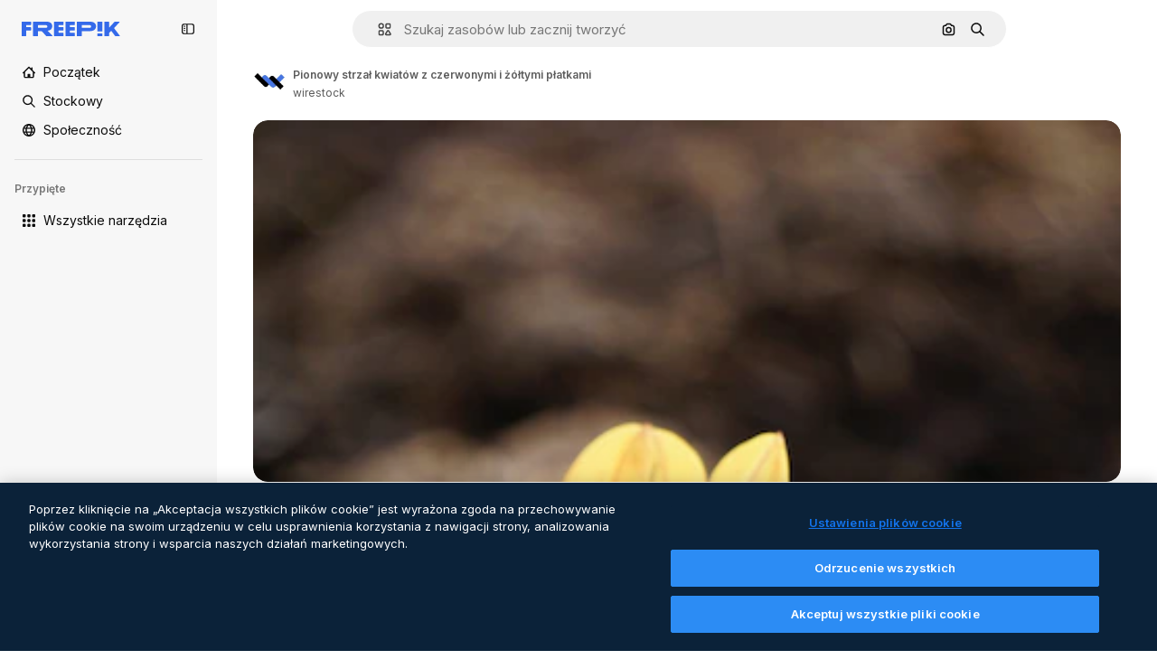

--- FILE ---
content_type: text/javascript
request_url: https://static.cdnpk.net/_next/static/chunks/3065-ab1e7465f6aa15dc.js
body_size: 15265
content:
!function(){try{var e="undefined"!=typeof window?window:"undefined"!=typeof global?global:"undefined"!=typeof self?self:{},t=(new e.Error).stack;t&&(e._sentryDebugIds=e._sentryDebugIds||{},e._sentryDebugIds[t]="518f70f3-faca-46f8-a988-d3200afd2290",e._sentryDebugIdIdentifier="sentry-dbid-518f70f3-faca-46f8-a988-d3200afd2290")}catch(e){}}();"use strict";(self.webpackChunk_N_E=self.webpackChunk_N_E||[]).push([[3065],{72091:function(e,t,a){a.d(t,{K:function(){return s}});let s=()=>new Promise(e=>{let t=setTimeout(()=>{console.warn("Salesforce chat session clear timeout - proceeding anyway"),e()},3e3);window.embeddedservice_bootstrap?window.embeddedservice_bootstrap.userVerificationAPI.clearSession(!0).then(()=>{clearTimeout(t),window.embeddedservice_bootstrap.utilAPI.removeAllComponents(),e()}).catch(a=>{clearTimeout(t),console.error("Error clearing Salesforce chat session:",a),e()}):(console.debug("Salesforce chat session not cleared: embeddedservice_bootstrap is not available"),clearTimeout(t),e())})},63745:function(e,t,a){a.d(t,{q:function(){return i}});var s=a(97458),r=a(52983),n=a(87073);let l={xs:24,sm:36,md:44,lg:64,xl:128},i=(0,r.memo)(e=>{let{image:t,size:a,customSize:r,fallback:i="https://freepik.cdnpk.net/img/avatars/01.svg"}=e,{ref:c,onError:o}=(0,n.i)(i),d=null!=r?r:l[null!=a?a:"lg"];return(0,s.jsx)("img",{ref:c,className:"block overflow-hidden rounded-full",src:null!=t?t:i,width:d,height:d,alt:"avatar",onError:o})})},87073:function(e,t,a){a.d(t,{i:function(){return r}});var s=a(52983);let r=e=>{let t=(0,s.useRef)(null),a=(0,s.useCallback)(t=>{t.currentTarget.src=e},[e]);return(0,s.useEffect)(()=>{var a;if(null==t?void 0:null===(a=t.current)||void 0===a?void 0:a.src){let{complete:a,naturalHeight:s}=t.current;a&&0===s&&(t.current.src=e)}},[e]),{ref:t,onError:a}}},74152:function(e,t,a){a.d(t,{_:function(){return l}});var s=a(97458),r=a(21258),n={src:"https://static.cdnpk.net/_next/static/media/crown.624ea8d2.svg",height:14,width:14,blurWidth:0,blurHeight:0};let l=e=>(0,s.jsx)(r.X,{src:n,...e})},21258:function(e,t,a){a.d(t,{X:function(){return l}});var s=a(97458),r=a(98821),n=a.n(r);let l=e=>{let{alt:t="",width:a=16,height:r=16,...l}=e;return(0,s.jsx)(n(),{width:a,height:r,unoptimized:!0,alt:t,...l})}},38995:function(e,t,a){var s=a(97458);t.Z=e=>(0,s.jsxs)("svg",{xmlns:"http://www.w3.org/2000/svg",viewBox:"-49 141 512 512",width:16,height:16,"aria-hidden":!0,...e,children:[(0,s.jsx)("path",{d:"M442.139 362.501C454.18 360.479 463 350.056 463 337.846V276c0-30.327-24.673-55-55-55H6c-30.327 0-55 24.673-55 55v61.846c0 12.21 8.82 22.634 20.862 24.655C-11.254 365.335 1 379.844 1 397s-12.254 31.665-29.138 34.499C-40.18 433.521-49 443.944-49 456.154V518c0 30.327 24.673 55 55 55h402c30.327 0 55-24.673 55-55v-61.846c0-12.21-8.82-22.634-20.861-24.655C425.255 428.665 413 414.156 413 397s12.255-31.665 29.139-34.499M413 319.492c-29.912 13.415-50 43.297-50 77.508s20.088 64.093 50 77.508V518c0 2.757-2.243 5-5 5H151v-25c0-13.808-11.193-25-25-25s-25 11.192-25 25v25H6c-2.757 0-5-2.243-5-5v-43.492C30.913 461.093 51 431.211 51 397s-20.087-64.093-50-77.508V276c0-2.757 2.243-5 5-5h95v25c0 13.808 11.193 25 25 25s25-11.192 25-25v-25h257c2.757 0 5 2.243 5 5z"}),(0,s.jsx)("path",{d:"M126 357c-13.807 0-25 11.192-25 25v30c0 13.808 11.193 25 25 25s25-11.192 25-25v-30c0-13.808-11.193-25-25-25"})]})},71110:function(e,t,a){var s=a(97458);t.Z=e=>(0,s.jsxs)("svg",{xmlns:"http://www.w3.org/2000/svg",viewBox:"-49 141 512 512",width:16,height:16,"aria-hidden":!0,...e,children:[(0,s.jsx)("path",{d:"M388 191H26c-35.841 0-65 29.159-65 65v282c0 35.841 29.159 65 65 65h362c35.841 0 65-29.159 65-65V256c0-35.841-29.159-65-65-65M26 241h362c8.271 0 15 6.729 15 15v35H11v-35c0-8.271 6.729-15 15-15m362 312H26c-8.271 0-15-6.729-15-15V341h392v197c0 8.271-6.729 15-15 15"}),(0,s.jsx)("path",{d:"M81 453c-16.542 0-30 13.458-30 30s13.458 30 30 30 30-13.458 30-30-13.458-30-30-30m60 0c-16.542 0-30 13.458-30 30s13.458 30 30 30 30-13.458 30-30-13.458-30-30-30"})]})},80712:function(e,t,a){var s=a(97458);t.Z=e=>(0,s.jsxs)("svg",{xmlns:"http://www.w3.org/2000/svg",viewBox:"0 0 512 512",width:16,height:16,"aria-hidden":!0,...e,children:[(0,s.jsx)("path",{d:"M257.8 409.8H70c-8.3 0-15-6.7-15-15v-177h392v40c0 13.8 11.2 25 25 25s25-11.2 25-25v-115c0-35.8-29.2-65-65-65H203.3c-6.8-28.6-32.6-50-63.3-50H70c-35.8 0-65 29.2-65 65v302c0 35.8 29.2 65 65 65h187.8c13.8 0 25-11.2 25-25s-11.2-25-25-25M70 77.8h70c8.3 0 15 6.7 15 15v10c0 13.8 11.2 25 25 25h252c8.3 0 15 6.7 15 15v25H55v-75c0-8.3 6.7-15 15-15"}),(0,s.jsx)("path",{d:"M490.2 325.3c-21.2-20.8-55.4-21.3-77.2-1.2-3.5 3.2-6.5 6.8-9 10.6-2.5-3.8-5.5-7.4-9-10.6-21.8-20.1-56-19.6-77.2 1.2-22.3 21.9-22.5 57.7-.4 79.7l74 74c7 7 18.3 7 25.2 0l74-74c22-22 21.9-57.8-.4-79.7"})]})},81550:function(e,t,a){var s=a(97458);t.Z=e=>(0,s.jsx)("svg",{xmlns:"http://www.w3.org/2000/svg",viewBox:"-49 141 512 512",width:16,height:16,"aria-hidden":!0,...e,children:(0,s.jsx)("path",{d:"M388.02 215.98C339.667 167.629 275.38 141 207 141S74.333 167.629 25.98 215.98C-22.371 264.332-49 328.62-49 397s26.629 132.668 74.98 181.02C74.333 626.371 138.62 653 207 653s132.667-26.629 181.02-74.98C436.371 529.668 463 465.38 463 397s-26.629-132.668-74.98-181.02M206.999 594.556c-28.257-26.276-50.21-57.813-64.859-92.556h129.72c-14.65 34.744-36.603 66.281-64.861 92.556M126.613 452C122.92 434.105 121 415.699 121 397s1.921-37.105 5.613-55h160.774c3.693 17.895 5.613 36.301 5.613 55s-1.921 37.105-5.613 55zM1 397c0-19.042 2.609-37.484 7.467-55h67.236C72.597 359.985 71 378.371 71 397s1.597 37.015 4.703 55H8.467A205.5 205.5 0 0 1 1 397m206-197.557c28.257 26.276 50.211 57.813 64.859 92.557H142.141c14.648-34.743 36.602-66.281 64.859-92.557M338.297 342h67.236c4.858 17.516 7.467 35.958 7.467 55s-2.609 37.484-7.467 55h-67.235c3.106-17.985 4.703-36.371 4.703-55s-1.598-37.015-4.704-55m45.866-50h-58.741a317.4 317.4 0 0 0-47.355-88.362C322.719 220.102 360.14 251.62 384.163 292m-248.229-88.362A317.3 317.3 0 0 0 88.579 292H29.837c24.023-40.38 61.444-71.898 106.097-88.362M29.837 502h58.742a317.3 317.3 0 0 0 47.355 88.362C91.281 573.898 53.86 542.38 29.837 502m248.23 88.362A317.3 317.3 0 0 0 325.422 502h58.741c-24.023 40.379-61.443 71.898-106.096 88.362"})})},86045:function(e,t,a){var s=a(97458);t.Z=e=>(0,s.jsxs)("svg",{xmlns:"http://www.w3.org/2000/svg",viewBox:"-49 141 512 512",width:16,height:16,"aria-hidden":!0,...e,children:[(0,s.jsx)("path",{d:"M207 653c-68.38 0-132.668-26.629-181.02-74.98C-22.371 529.667-49 465.38-49 397s26.629-132.667 74.98-181.02C74.332 167.629 138.62 141 207 141s132.668 26.629 181.02 74.98C436.371 264.333 463 328.62 463 397s-26.629 132.667-74.98 181.02C339.668 626.371 275.38 653 207 653m0-462C93.411 191 1 283.411 1 397s92.411 206 206 206 206-92.411 206-206-92.411-206-206-206"}),(0,s.jsx)("path",{d:"M207 473c-13.807 0-25-11.193-25-25v-32c0-13.807 11.193-25 25-25 27.57 0 50-22.43 50-50s-22.43-50-50-50-50 22.43-50 50c0 13.807-11.193 25-25 25s-25-11.193-25-25c0-55.14 44.859-100 100-100s100 44.86 100 100c0 46.511-31.917 85.708-75 96.836V448c0 13.807-11.193 25-25 25m0 80c-16.542 0-30-13.458-30-30s13.458-30 30-30 30 13.458 30 30-13.458 30-30 30"})]})},74955:function(e,t,a){var s=a(97458);t.Z=e=>(0,s.jsx)("svg",{xmlns:"http://www.w3.org/2000/svg",viewBox:"-49 141 512 512",width:16,height:16,"aria-hidden":!0,...e,children:(0,s.jsx)("path",{d:"M460.072 547.76 413 459.265V243.5c0-35.841-29.159-65-65-65H66c-35.841 0-65 29.159-65 65v215.765l-47.072 88.495A25 25 0 0 0-49 559.5v31c0 13.808 11.193 25 25 25h462c13.807 0 25-11.192 25-25v-31c0-4.094-1.005-8.126-2.928-11.74M257 540.5H157c-13.807 0-25-11.192-25-25s11.193-25 25-25h100c13.807 0 25 11.192 25 25s-11.193 25-25 25m106-100H51v-197c0-8.271 6.729-15 15-15h282c8.271 0 15 6.729 15 15z"})})},69856:function(e,t,a){var s=a(97458);t.Z=e=>(0,s.jsx)("svg",{xmlns:"http://www.w3.org/2000/svg",viewBox:"0 0 24 24",width:16,height:16,"aria-hidden":!0,...e,children:(0,s.jsx)("path",{d:"M13.965 23.016a10.94 10.94 0 0 1-7.787-3.227A10.95 10.95 0 0 1 2.953 12c0-2.942 1.146-5.708 3.225-7.79A10.94 10.94 0 0 1 13.965.985c2.405 0 4.693.77 6.617 2.224a1.172 1.172 0 0 1-.58 2.1A6.715 6.715 0 0 0 14.016 12a6.715 6.715 0 0 0 5.986 6.692c.477.052.875.39 1.003.853a1.17 1.17 0 0 1-.423 1.247 10.9 10.9 0 0 1-6.617 2.224m0-19.688c-4.78 0-8.668 3.89-8.668 8.672s3.889 8.672 8.668 8.672a8.6 8.6 0 0 0 2.857-.485 9.1 9.1 0 0 1-2.817-2.108A9.06 9.06 0 0 1 11.672 12c0-2.251.829-4.41 2.333-6.079a9.1 9.1 0 0 1 2.817-2.108 8.6 8.6 0 0 0-2.857-.485"})})},34224:function(e,t,a){var s=a(97458);t.Z=e=>(0,s.jsx)("svg",{xmlns:"http://www.w3.org/2000/svg",viewBox:"-49 141 512 512",width:16,height:16,"aria-hidden":!0,...e,children:(0,s.jsx)("path",{d:"M262.145 397 98.822 560.323c-9.763 9.763-9.763 25.592 0 35.355s25.592 9.763 35.355 0l181-181c4.882-4.881 7.323-11.279 7.323-17.677s-2.441-12.796-7.322-17.678l-181-181c-9.764-9.763-25.592-9.763-35.355 0s-9.763 25.592 0 35.355z"})})},84558:function(e,t,a){var s=a(97458);t.Z=e=>(0,s.jsx)("svg",{xmlns:"http://www.w3.org/2000/svg",viewBox:"-49 141 512 512",width:16,height:16,"aria-hidden":!0,...e,children:(0,s.jsx)("path",{d:"m226.644 397-92.322 92.322c-9.763 9.763-9.763 25.592 0 35.355s25.592 9.763 35.355 0l110-110C284.559 409.797 287 403.398 287 397s-2.441-12.796-7.322-17.678l-110-110c-9.764-9.763-25.592-9.763-35.355 0s-9.763 25.592 0 35.355z"})})},90726:function(e,t,a){var s=a(97458);t.Z=e=>(0,s.jsxs)("svg",{xmlns:"http://www.w3.org/2000/svg",viewBox:"-49 141 512 512",width:16,height:16,"aria-hidden":!0,...e,children:[(0,s.jsx)("path",{d:"M207 503c-58.448 0-106-47.551-106-106s47.552-106 106-106 106 47.551 106 106-47.551 106-106 106m0-162c-30.879 0-56 25.122-56 56s25.121 56 56 56 56-25.122 56-56-25.121-56-56-56"}),(0,s.jsx)("path",{d:"M410.669 427.992a207.1 207.1 0 0 0 0-61.984c31.77-19.008 40.581-58.133 23.033-88.348l-10-17.32c-17.779-30.793-57.123-41.541-88.05-24.213a207 207 0 0 0-53.658-31.027C281.512 169.67 252.541 141 217 141h-20c-35.541 0-64.512 28.67-64.994 64.1a207 207 0 0 0-53.658 31.027c-30.927-17.328-70.271-6.58-88.05 24.213l-10 17.32C-37.25 307.875-28.439 347 3.331 366.008a207.1 207.1 0 0 0 0 61.984c-30.454 18.128-40.807 57.563-23.033 88.348l10 17.32c17.779 30.794 57.123 41.542 88.05 24.213a207 207 0 0 0 53.658 31.027c.483 35.43 29.453 64.1 64.994 64.1h20c35.541 0 64.512-28.67 64.994-64.099a207 207 0 0 0 53.658-31.027c30.927 17.329 70.271 6.581 88.05-24.213l10-17.32c17.775-30.786 7.421-70.221-23.033-88.349m-20.267 63.348-10 17.32c-4.136 7.163-13.329 9.626-20.49 5.49l-14.769-8.526a25 25 0 0 0-29.857 3.658c-18.329 17.682-40.867 30.714-65.178 37.687A25 25 0 0 0 232.001 571v17c0 8.271-6.729 15-15 15h-20c-8.271 0-15-6.729-15-15v-17a25 25 0 0 0-18.107-24.031c-24.311-6.973-46.849-20.004-65.178-37.687a25 25 0 0 0-29.857-3.658L54.09 514.15c-7.161 4.136-16.354 1.672-20.49-5.49l-10-17.32c-4.136-7.163-1.673-16.355 5.49-20.491h-.001l14.733-8.506a25 25 0 0 0 11.767-27.666c-3.044-12.282-4.588-24.958-4.588-37.678s1.544-25.396 4.588-37.677a25 25 0 0 0-11.766-27.666L29.09 323.15c-7.714-4.65-8.964-13.9-5.49-20.49l10-17.32c4.136-7.163 13.328-9.624 20.49-5.49l14.769 8.526a25 25 0 0 0 29.856-3.658c18.33-17.682 40.868-30.714 65.179-37.687A25 25 0 0 0 182.001 223v-17c0-8.271 6.729-15 15-15h20c8.271 0 15 6.729 15 15v17a25 25 0 0 0 18.107 24.031c24.311 6.973 46.849 20.005 65.179 37.687a25 25 0 0 0 29.856 3.658l14.769-8.526c7.162-4.134 16.354-1.673 20.49 5.49l10 17.32c3.474 6.59 2.224 15.84-5.49 20.49l-14.733 8.506a25 25 0 0 0-11.766 27.666 156.8 156.8 0 0 1 4.588 37.677c0 12.719-1.544 25.396-4.588 37.678a25 25 0 0 0 11.767 27.666l14.733 8.506h-.001c7.163 4.136 9.625 13.328 5.49 20.491"})]})},15781:function(e,t,a){var s=a(97458);t.Z=e=>(0,s.jsxs)("svg",{xmlns:"http://www.w3.org/2000/svg",width:16,height:16,viewBox:"0 0 24 24","aria-hidden":!0,...e,children:[(0,s.jsx)("g",{clipPath:"url(#spaces_svg__a)",children:(0,s.jsx)("path",{d:"M21.514 0h-3.72a2.49 2.49 0 0 0-2.485 2.486v.034a8 8 0 0 0-3.052-.617c-1.714 0-3.12.48-4.2 1.457S6.446 5.589 6.446 7.149c0 1.028.291 1.954.857 2.742.566.789 1.526 1.595 2.863 2.418l.823.497.582.36.755.463c1.731 1.08 2.588 2.211 2.588 3.411q0 1.105-.874 1.852c-.583.497-1.32.736-2.211.736-1.115 0-2.16-.325-3.12-.942v-.875a2.49 2.49 0 0 0-2.486-2.485H2.486A2.46 2.46 0 0 0 0 17.794v3.72A2.487 2.487 0 0 0 2.486 24h3.771a2.433 2.433 0 0 0 2.434-2.434v-.086c.995.394 2.04.6 3.155.6 1.697 0 3.068-.497 4.131-1.474q1.594-1.492 1.594-3.857c0-2.212-1.2-4.046-3.6-5.486l-1.44-.857-.051-.035-.669-.394c-.96-.566-1.662-1.114-2.108-1.628-.429-.515-.652-1.063-.652-1.663 0-.669.292-1.217.892-1.646s1.354-.634 2.263-.634c1.08 0 2.125.325 3.103.925v.823a2.49 2.49 0 0 0 2.485 2.486h3.772A2.433 2.433 0 0 0 24 6.206v-3.72A2.487 2.487 0 0 0 21.514 0M6.36 21.566s-.051.103-.103.103H2.486a.154.154 0 0 1-.155-.155v-3.72c0-.085.069-.154.155-.154h3.72c.085 0 .154.069.154.154zM21.669 6.257s-.052.103-.103.103h-3.772a.154.154 0 0 1-.154-.154v-3.72c0-.086.069-.155.154-.155h3.72c.086 0 .155.069.155.155z"})}),(0,s.jsx)("defs",{children:(0,s.jsx)("clipPath",{id:"spaces_svg__a",children:(0,s.jsx)("path",{d:"M0 0h24v24H0z"})})})]})},72937:function(e,t,a){var s=a(97458);t.Z=e=>(0,s.jsx)("svg",{xmlns:"http://www.w3.org/2000/svg",viewBox:"0 0 512 512",width:16,height:16,"aria-hidden":!0,...e,children:(0,s.jsx)("path",{d:"M256 420.063c13.844 0 25.063 11.239 25.063 25.083v41.792C281.057 500.777 269.841 512 256 512c-13.839-.002-25.057-11.224-25.062-25.062v-41.792c0-13.843 11.22-25.081 25.062-25.083m-151.458-48.042c9.789-9.788 25.648-9.788 35.437 0s9.788 25.648 0 35.437l-29.541 29.563c-9.79 9.787-25.67 9.788-35.459 0-9.787-9.789-9.786-25.669 0-35.458zm267.479 0c9.789-9.789 25.648-9.788 35.437 0l29.563 29.542c9.787 9.789 9.788 25.669 0 35.458s-25.669 9.787-35.458 0l-29.542-29.563c-9.788-25.669-9.788-25.669 0-35.437M256 128c70.692 0 128 57.308 128 128s-57.308 128-128 128-128-57.308-128-128 57.308-128 128-128m0 50.125c-43.005 0-77.875 34.87-77.875 77.875s34.87 77.875 77.875 77.875 77.875-34.87 77.875-77.875-34.87-77.875-77.875-77.875M66.854 230.938c13.844 0 25.063 11.218 25.063 25.062-.001 13.843-11.219 25.063-25.063 25.063H25.063C11.224 281.057.001 269.84 0 256c0-13.841 11.223-25.057 25.063-25.062zm420.084 0C500.78 230.94 512 242.157 512 256c-.001 13.842-11.22 25.06-25.062 25.063h-41.792c-13.844 0-25.062-11.22-25.063-25.063 0-13.844 11.219-25.062 25.063-25.062zM74.979 74.979c9.789-9.789 25.669-9.788 35.459 0l29.541 29.563c9.787 9.789 9.789 25.649 0 35.437s-25.648 9.787-35.437 0l-29.563-29.541c-9.788-9.789-9.788-25.669 0-35.459m326.584 0c9.789-9.79 25.669-9.79 35.458 0 9.787 9.789 9.788 25.669 0 35.459l-29.563 29.541c-9.789 9.784-25.649 9.786-35.437 0-9.789-9.789-9.789-25.669 0-35.458zM256 0c13.843 0 25.06 11.221 25.063 25.063v41.791c0 13.844-11.219 25.063-25.063 25.063-13.842-.002-25.062-11.22-25.062-25.063V25.063C230.94 11.222 242.159.002 256 0"})})},95678:function(e,t,a){var s=a(97458);t.Z=e=>(0,s.jsx)("svg",{xmlns:"http://www.w3.org/2000/svg",viewBox:"0 0 512 512",width:16,height:16,"aria-hidden":!0,...e,children:(0,s.jsx)("path",{d:"M407.2 255.1c17.7-21.4 27.8-48.1 27.8-75.9C435 112.3 380.7 58 314 58c-43.2 0-81.2 22.4-102.9 56.1-16.1-10.8-35.3-16.8-54.9-16.8-54.3 0-98.6 43.9-98.6 97.9 0 20.2 6.5 39.6 18.1 55.9-16.6 10.1-31.5 23.2-43.4 38.7C11.2 317.2 0 350.1 0 384.7c0 13.8 11.2 25 25 25h92c-.6 6.4-1 12.8-1 19.3 0 13.8 11.2 25 25 25h346c13.8 0 25-11.2 25-25 0-73.1-41.5-139.7-104.8-173.9M53 359.7c9-36.4 37-66.5 74.3-77.1 9.7-2.8 16.7-11.1 18-21 1.2-10-3.7-19.7-12.4-24.7-15.6-8.9-25.2-24.8-25.2-41.6 0-26.4 21.8-47.9 48.6-47.9 14 0 27.5 6.2 36.8 16.8-.6 4.9-.9 10-.9 15 0 27.7 10.4 54.6 28.5 76.1-42.3 23-74.8 60.4-91.7 104.5H53zM168.2 404c9.7-55 50.9-101.4 106.7-117.3 9.7-2.8 16.7-11.1 18-21s-3.7-19.7-12.4-24.7c-23.3-13.3-38.4-37.6-38.4-61.8 0-18.9 7.5-36.7 21.2-50.2s31.7-20.9 50.8-20.9c39.1 0 71 31.9 71 71.1 0 25-14.3 48.6-37.4 61.8-8.7 5-13.6 14.7-12.4 24.7s8.3 18.3 18 21c55.8 15.9 97 62.4 106.7 117.3z"})})},65534:function(e,t,a){a.d(t,{o:function(){return n}});var s=a(7616);let r=(0,a(24399).cn)(!1),n=()=>{let[e,t]=(0,s.KO)(r);return{isOpenAddonsModal:e,showAddonsModal:()=>t(!0),hideAddonsModal:()=>t(!1)}}},79395:function(e,t,a){a.d(t,{a:function(){return l}});var s=a(10729),r=a(52983),n=a(65534);let l=e=>{let{showAddonsModal:t}=(0,n.o)(),[,a]=(0,s.n)({location:e,action:"get_credits"});return(0,r.useCallback)(()=>{a(),t()},[t,a])}},48897:function(e,t,a){a.d(t,{C:function(){return l}});var s=a(97458),r=a(10893),n=a(40197);let l=e=>{let{className:t,label:a="badges.new"}=e,{t:l}=(0,r.$G)("topNav");return(0,s.jsx)("span",{className:(0,n.m6)("relative rounded-sm bg-piki-blue-100 p-1 align-middle text-2xs font-semibold leading-none tracking-wide text-piki-blue-900 dark:bg-[#2E3035] dark:text-piki-blue-200",t),children:l(a)})}},74778:function(e,t,a){a.d(t,{J:function(){return u}});var s=a(97458),r=a(27793),n=a(25983),l=a(24297),i=a.n(l),c=a(10893),o=a(52983),d=a(83311);let u=e=>{let{className:t}=e,{t:a}=(0,c.$G)("topNav"),{loginUrl:l,setLoginCookies:u}=(0,r.J)(),h=(0,n.aw)();return(0,o.useEffect)(()=>(window.onTapCallback=e=>{u(),fetch("".concat(d.yz.url,"?").concat(h,"&no-redirect=1"),{method:"POST",headers:{"Content-type":"application/json"},body:JSON.stringify({credential:e.credential})}).then(e=>e.json()).then(e=>{var t;if(!1===e.success||!(null===(t=e.data)||void 0===t?void 0:t.redirectUrl))throw Error("Error fetching onetap redirect url");location.href=e.data.redirectUrl}).catch(()=>{location.href=l})},()=>{delete window.onTapCallback}),[u,h,l]),(0,s.jsxs)(s.Fragment,{children:[(0,s.jsx)("a",{href:l,className:t,onClick:()=>u(),"data-cy":"signin-button",children:a("more.signIn")}),(0,s.jsx)("div",{id:"g_id_onload","data-client_id":d.yz.clientId,"data-login_uri":"".concat(d.yz.url,"?").concat(h),"data-callback":"onTapCallback",className:"absolute"}),(0,s.jsx)(i(),{src:"https://accounts.google.com/gsi/client",strategy:"lazyOnload"})]})}},74323:function(e,t,a){a.d(t,{I:function(){return eV}});var s=a(97458),r=a(79235),n=a(54999),l=a(72091),i=a(34529),c=a(52983),o=a(57765),d=a(24544),u=a(83222),h=a(28380),m=a(6476),f=a(21910),x=a(50281);let g=e=>{let t=(0,x.A)(),a=(0,i.oC)(m.Zn);return(0,c.useCallback)(async()=>{try{await (0,l.K)()}catch(e){console.error("Error clearing Salesforce session during logout:",e)}t(e),a(),h.f.remove(),o.D.remove(),u.Z.remove(),d.s.remove(),f.i.remove(),window.location.href="/oauth-logout"},[t,a,e])};var v=a(25983),p=a(19974),b=a(7616),w=a(54606),j=a(83311),y=a(72234),N=a(10893),C=a(8147);let z=()=>{var e;let{t}=(0,N.$G)("plans"),a=(0,C.H)(),s=null!==(e=null==a?void 0:a.productNameFriendly)&&void 0!==e?e:"";return t(s,{defaultValue:s})};var M=a(35158),k=a(14657),I=a(79395);let _=()=>{let e=(0,C.H)();return e?(0,s.jsx)(A,{wallet:e}):null},A=e=>{let{wallet:t}=e,{t:a}=(0,N.$G)("topNav"),r=z(),n=(0,y.RI)(),l=(0,M.j)(),i=(0,I.a)("userprofile_dropdown"),{permissions:c,profile:o}=t,d=n.isFrozen,u=n.isUnpaid,h=n.isCancelled,m=o.isTeams,{canUpgradeFrequency:f,canAccessToAddons:x,canAccessToCheckout:g,canUpgradeProduct:v,canActiveFromTrial:p}=c;if(d||u||h){let e=a(d?"resumePlan":"checkDetails");return(0,s.jsx)(k.gg,{size:"xs","data-cy":"checkDetails",as:"a",block:!0,href:"".concat(j.zy).concat(j.Iy),children:e})}return p?(0,s.jsx)(k.gg,{"data-cy":"activateFromTrial",size:"xs",block:!0,as:"a",href:"/user/my-subscriptions",children:a("activateFromTrial",{product:r})}):f||v?(0,s.jsx)(k.gg,{"data-cy":"upgrade",size:"xs",block:!0,as:"a",href:"".concat(l).concat(j.Iy),children:a("upgrade")}):x?(0,s.jsx)(k.gg,{"data-cy":"buyMore",size:"xs",block:!0,onClick:i,children:a("buyMore")}):!m&&g?(0,s.jsx)(k.gg,{"data-cy":"getAPlan",size:"xs",as:"a",block:!0,href:"".concat(j.WR).concat(j.Iy),children:a("getAPlan")}):null};var T=a(53660),S=a(18444),H=a(770),E=a(79029),Z=a(34224),O=a(57291);let P=()=>(0,s.jsx)("div",{className:"mx-[-25px] my-1 border-t border-surface-border-alpha-0"}),F=e=>{let{progress:t}=e;return(0,s.jsx)("div",{className:" $bg-surface-3 $mb-[15px] $rounded-lg $h-[8px]",children:(0,s.jsx)("div",{style:{width:t+"%"},className:" $bg-blueFreepik $rounded-lg $h-[8px] $transition-all $duration-300",children:"\xa0"})})},D=(e,t)=>t<=0?0:Math.min(100,e/t*100),R=()=>{let{t:e,i18n:t}=(0,N.$G)("topNav"),a=(0,y.HI)(),r=(0,y.RI)(),n=(0,S.w)(),{isActive:l}=r;if(!a||!l)return null;let i=t.language,{totalCreditsOfPlan:c,creditsSpend:o,profile:d}=a,{isSharedPool:u}=d,h=Math.max(0,null!=o?o:0);if(n&&c<=0)return null;let m=D(h,c),f=u?"a":"div",x=u?{href:"".concat(j.j1).concat(j.Iy)}:{};return(0,s.jsxs)(s.Fragment,{children:[(0,s.jsxs)("div",{className:"flex w-full flex-col text-xs",children:[(0,s.jsxs)(f,{...x,className:(0,O.cx)("flex flex-row items-center justify-between py-2.5 text-xs text-surface-foreground-0 transition-all duration-75",u&&"cursor-pointer"),children:[(0,s.jsxs)("div",{className:"flex items-center text-left font-semibold no-underline",children:[(0,s.jsx)(H.J,{as:E.Z,size:"base",className:"mb-[-2px] mr-5"}),e("userMenu.credits")]}),(0,s.jsx)("div",{className:"flex flex-row items-center gap-3",children:u&&(0,s.jsx)("div",{className:"flex items-center rounded p-2 transition-all duration-100 hover:bg-surface-2",children:(0,s.jsx)(H.J,{className:"size-3.5",as:Z.Z,size:"base"})})})]}),l&&(0,s.jsxs)("div",{"data-cy":"credits",className:"mb-1 flex flex-row justify-between text-2xs text-surface-foreground-0",children:[(0,s.jsxs)("p",{children:[e("userMenu.spent"),(0,s.jsx)("span",{className:"ml-1 text-xs",children:(0,T.D)(h,i)})]}),(0,s.jsxs)("p",{children:[e("userMenu.limit"),(0,s.jsx)("span",{className:"ml-1 text-xs",children:(0,T.D)(c,i)})]})]}),(0,s.jsx)(F,{progress:m})]}),(0,s.jsx)(P,{})]})};var $=a(63745),V=a(95943),B=a(74152);let J=e=>{let{size:t}=e,a=(0,y.HI)();return(null==a?void 0:a.profile.hasCrown)?(0,s.jsx)("div",{className:G({size:t}),"data-cy":"avatar-premium",children:(0,s.jsx)(H.J,{as:B._,className:L({size:t})})}):null},L=(0,O.j)("",{variants:{size:{sm:"size-2.5",xs:"size-2"}},defaultVariants:{size:"sm"}}),G=(0,O.j)("absolute flex items-center justify-center rounded-full bg-neutral-900/80",{variants:{size:{xs:"left-3 top-[-7px] size-4",sm:"left-5 top-[-7px] size-[18px]"}},defaultVariants:{size:"sm"}}),q=e=>"xs"===e||"sm"===e?e:"sm",U=e=>{let{avatar:t,size:a="xs",showIconFold:r=!1}=e;return(0,s.jsxs)("div",{className:"relative flex items-center gap-0 text-white xs:gap-[5px]","data-cy":"user-menu-avatar",children:[(0,s.jsx)(J,{size:q(a)}),(0,s.jsx)($.q,{image:t,size:a}),!r&&(0,s.jsx)(H.J,{as:V.Z,className:"text-surface-foreground-2 transition-all hover:text-surface-foreground-3"})]})},K=e=>{let{radius:t,percentage:a}=e,r=2*Math.PI*t;return(0,s.jsxs)("svg",{"data-cy":"progress-ring",className:"absolute left-0 top-0 size-full",viewBox:"0 0 40 40",children:[(0,s.jsx)("circle",{cx:"20",cy:"20",r:t,className:"stroke-current text-[#d1d5db] dark:text-[#336AEA4D]",strokeWidth:"3",fill:"transparent"}),(0,s.jsx)("circle",{cx:"20",cy:"20",r:t,stroke:a>75?"#EB644C":a>50?"#F4980A":"#648EEF",strokeWidth:"3",fill:"transparent",strokeDasharray:r,strokeDashoffset:r-a/100*r,strokeLinecap:"round",transform:"rotate(-90 20 20)"})]})},W=e=>{let{avatar:t,size:a="md"}=e,r=(0,y.HI)(),n=(0,S.w)(),l=(0,y.RI)().isActive,i=r&&!n&&r.totalCreditsOfPlan>0&&l,c=r?Math.min(100,Math.max(0,r.creditsSpend/r.totalCreditsOfPlan*100)):0;return(0,s.jsx)("div",{"data-cy":"user-avatar",className:"flex items-center gap-2",children:(0,s.jsxs)("div",{className:"relative size-[46px] shrink-0",children:[i&&(0,s.jsx)(K,{radius:14,percentage:c}),(0,s.jsx)("div",{className:"absolute left-1/2 top-1/2 -translate-x-1/2 -translate-y-1/2",children:(0,s.jsx)($.q,{image:t,size:a})})]})})};var Y=a(22065),Q=a(51644),X=a(33523),ee=a(95678);let et=()=>{let e=(0,y.HI)(),t=(0,Y.x)(),{error:a,data:r,isLoading:n}=(0,Q.G)();if(!(null==e?void 0:e.profile.isTeams)||a)return;if(n)return(0,s.jsxs)(s.Fragment,{children:[(0,s.jsx)(X.O.Rect,{className:"mb-1 h-5 w-full"}),(0,s.jsx)(X.O.Rect,{className:"mb-5 h-5 w-full"})]});let l=!!r,i=t?e.profile.isSharedPool:e.profile.isEnterprise;return l?(0,s.jsx)(ea,{...r,isOrganization:i},r.teamId):null},ea=e=>{let{teamId:t,teamTitle:a,role:r,isOrganization:n,permissions:l}=e,i=er({isOrganization:n,teamId:t,isNewTeamsAvailable:(0,Y.x)()}),c=!!(null==l?void 0:l.canManageTeam),o=c?"a":"div";return(0,s.jsxs)(o,{...c&&{href:i},className:(0,O.cx)("flex w-full items-center justify-between text-inherit no-underline visited:text-inherit",c&&"mb-4 cursor-pointer"),children:[(0,s.jsxs)("div",{className:"flex items-center gap-5 text-surface-foreground-0",children:[(0,s.jsx)(H.J,{as:ee.Z,size:"base"}),(0,s.jsx)(es,{teamTitle:a,role:r})]}),c&&(0,s.jsx)("div",{className:"flex items-center rounded p-2 text-surface-foreground-0 transition-all duration-100 hover:bg-surface-2",children:(0,s.jsx)(H.J,{as:Z.Z,className:"size-3.5"})})]})},es=e=>{let{teamTitle:t,role:a}=e,{t:r}=(0,N.$G)("topNav");return(0,s.jsxs)("div",{className:"flex flex-col text-left",children:[(0,s.jsx)("p",{className:"mb-0.5 text-xs font-semibold text-surface-foreground-0",children:t}),(0,s.jsx)("p",{className:"text-2xs text-surface-foreground-2",children:r("userMenu.".concat(a))})]})},er=e=>{let{isOrganization:t,teamId:a,isNewTeamsAvailable:s}=e;return t?s?"/user/organization/members".concat(j.Iy):"/user/enterprise/".concat(a,"/members").concat(j.Iy):"/user/team/".concat(a,"/members").concat(j.Iy)};var en=a(33432),el=a(51780),ei=a(84490);let ec="?invite-members=true",eo=()=>{var e,t,a,r,n;let{t:l}=(0,N.$G)("topNav"),{setExpressCheckoutModal:i}=(0,en.U)(),{showExpressCheckout:c}=(0,ei.x)(),{query:o}=(0,el.useRouter)(),d=(0,y.RI)(),u=(0,y.HI)(),{data:h}=(0,Q.G)(),m=(0,Y.x)();if(d.isFrozen||d.isUnpaid)return null;let f=null!==(t=null==h?void 0:null===(e=h.permissions)||void 0===e?void 0:e.canManageTeam)&&void 0!==t&&t,x=null!==(a=null==u?void 0:u.permissions.canCreateTeam)&&void 0!==a&&a,g=null!==(r=null==u?void 0:u.permissions.canAccessToCheckout)&&void 0!==r&&r;if(!(x||g||f))return null;let v=Array.isArray(o.origin)?o.origin[0]:null!==(n=o.origin)&&void 0!==n?n:"freepik_web_team_plan";return(0,s.jsx)(k.f5,{"data-cy":"addMember",block:!0,color:"gray",onClick:()=>{if(x)globalThis.location.href="".concat(j.zy).concat("?create-team=true").concat(j.Iy);else if(g)i({productCode:m?"FR-BUSINESS":"FR-PREMIUMT",coupon:"",seats:2,frequency:"monthly",origin:v,isExpressCheckout:!0,isTeam:!m,referrer:encodeURIComponent(globalThis.location.href)}),c();else if(f){if(!(null==h?void 0:h.profile.isSharedPool)){globalThis.location.href="/user/team/".concat(null==h?void 0:h.teamId).concat(ec).concat(j.Iy);return}if(m){globalThis.location.href="/user/organization/members".concat(ec).concat(j.Iy);return}globalThis.location.href="/user/enterprise/".concat(null==h?void 0:h.teamId,"/members").concat(ec).concat(j.Iy)}},size:"xs",children:l(m&&!f?"createYourTeam":"inviteMembers")})},ed=()=>{let e=(0,C.H)();return!!e&&(!e.disabledPermissionsTools||!("community"in e.disabledPermissionsTools))};var eu=a(7858),eh=a(50727),em=a(58058),ef=a.n(em),ex=a(70812),eg=a(46914),ev=a(40563),ep=a(23113);let eb=e=>{let{label:t,options:a,dataCy:r,searchTerm:n,onSearchChange:l,searchLabel:i}=e,[o,d]=(0,c.useState)(!1),u=(0,ep.a)("md")?"end":"center";return(0,s.jsxs)(p.fC,{open:o,onOpenChange:e=>d(e),children:[(0,s.jsx)(p.xz,{asChild:!0,children:(0,s.jsxs)("div",{className:"relative flex h-8 w-36 cursor-pointer items-center justify-between rounded border border-surface-border-alpha-1 bg-surface-0 pl-4 pr-2 text-xs font-semibold text-surface-foreground-0 hover:bg-surface-0 dark:bg-surface-1 hover:dark:bg-surface-1","data-cy":r?"".concat(r,"-trigger"):void 0,children:[t,(0,s.jsx)("span",{className:"flex h-full items-center justify-center border-l border-surface-border-alpha-0 pl-2",children:(0,s.jsx)(H.J,{as:o?ev.Z:V.Z})})]})}),(0,s.jsx)(p.h_,{children:(0,s.jsxs)(p.VY,{align:u,sideOffset:10,onCloseAutoFocus:e=>e.preventDefault(),onOpenAutoFocus:e=>e.preventDefault(),className:"z-50 max-h-64 min-w-40 max-w-64 rounded border border-surface-border-alpha-0 bg-surface-0 px-1.5 py-1 text-xs shadow-lg scrollbar-thin scrollbar-thumb-neutral-200 dark:bg-surface-1 dark:scrollbar-thumb-neutral-800",children:[void 0!==n&&void 0!==l&&(0,s.jsx)(ex.P,{searchTerm:n,onSearchChange:l,placeholder:null!=i?i:"",autoFocus:o}),(0,s.jsx)("ul",{"data-cy":r,className:"flex max-h-40 flex-col gap-0.5 overflow-auto scroll-smooth",children:a.map(e=>{let{key:t,label:a,onClick:n,isSelected:l}=e;return(0,s.jsxs)("li",{role:"button",tabIndex:0,onClick:()=>{null==n||n(),d(()=>!o)},className:(0,O.cx)("flex h-10 cursor-pointer items-center rounded px-4 py-2 text-sm text-surface-foreground-0 transition-transform duration-100 ease-out hover:bg-surface-1 hover:dark:bg-surface-2",l&&"flex items-center justify-between text-surface-foreground-accent-0"),"data-cy":r?"".concat(r,"-option-").concat(t):void 0,children:[a,l&&(0,s.jsx)(H.J,{as:eg.Z,className:"size-4"})]},t)})})]})})]})},ew=e=>{window.location.href=e},ej=e=>{let{alternates:t}=e,{name:a,locale:r}=(0,v.Vx)(),[n,l]=(0,c.useState)(""),{t:i}=(0,N.$G)("topNav"),{filteredLocales:o}=(0,eh.S)(eu.lE,n,r),d=i("searchLabel"),u=o.filter(e=>!eu.Lv.includes(e.locale)).map(e=>{var a,n;let l="https://".concat(e.domain),i=e.locale===r;if(!(null==t?void 0:null===(a=t.langs)||void 0===a?void 0:a.length)||t.langs.length<12)return{key:e.locale,label:e.name,onClick:()=>ew(l),isSelected:i};let c=t.langs.find(t=>{let{lang:a}=t;return a.substring(0,2)===e.locale.substring(0,2)});return{key:e.locale,label:(0,s.jsx)(ef(),{href:null!==(n=null==c?void 0:c.href)&&void 0!==n?n:l,className:"text-inherit",children:e.name}),isSelected:i}});return(0,s.jsx)(eb,{dataCy:"languageList",label:a,options:u,searchTerm:n,onSearchChange:e=>{l(e)},searchLabel:d})};var ey=a(74955),eN=a(69856),eC=a(72937),ez=a(37555);let eM=()=>{let[e,t]=(0,ez.Fg)(),{t:a}=(0,N.$G)("topNav");(0,ez.Ey)();let r=(0,c.useMemo)(()=>({light:(0,s.jsx)(H.J,{as:eC.Z,className:"size-3.5"}),dark:(0,s.jsx)(H.J,{as:eN.Z,className:"size-3.5"}),system:(0,s.jsx)(H.J,{as:ey.Z,className:"size-3.5"})}),[]),n=(0,c.useMemo)(()=>["light","dark","system"].map(e=>({key:e,label:(0,s.jsxs)("div",{className:"flex items-center gap-2",children:[r[e],(0,s.jsx)("span",{children:a("userMenu.".concat(e))})]}),onClick:()=>t(e)})),[r,a,t]),l="light"===e||"dark"===e||"system"===e?e:"system",i=(0,c.useMemo)(()=>(0,s.jsx)("div",{className:"flex items-center gap-2",children:(0,s.jsx)("span",{children:a("userMenu.".concat(l))})}),[a,l]);return(0,s.jsx)(eb,{dataCy:"selector",label:i,options:n})};var ek=a(65428),eI=a(77306);let e_=async e=>{try{let t=await fetch("".concat(eI.m,"/api/user/wallet/create-from-coupon"),{method:"POST",...(0,ek.S)(),headers:{"Content-Type":"application/json"},body:JSON.stringify({couponCode:e})});if(!t.ok)throw Error(JSON.stringify({status:t.status,statusText:"fetchUseAICode: Error applying coupon code. Response: ".concat(t.statusText)}));return await t.json()}catch(e){throw e&&e instanceof Error&&console.error(JSON.stringify({fatal_error:e.message})),Error("Error applying coupon code")}};var eA=a(93477);let eT=e=>{let t=(0,eA.t)(),{t:a}=(0,N.$G)("topNav"),s=(0,C.H)();return(0,c.useCallback)(async r=>{try{let n=await e_(r);if(!n)return null==e||e(a("useAICode.genericError")),!1;return t({...s,...n}),!0}catch(t){null==e||e(a("useAICode.genericError"))}},[s,e,t,a])};var eS=a(48681),eH=a(39597),eE=a(19170);let eZ=e=>{let{isOpen:t,onOpenChange:a}=e,{t:r}=(0,N.$G)("topNav"),[n,l]=(0,c.useState)(""),[i,o]=(0,c.useState)(""),{openToast:d}=(0,eE.x_)(),u=eT(e=>{o(e)}),h=async()=>{let e=await u(n);l(""),e&&(a(!1),d({type:"success",message:r("useAICode.successMessage")}))};return(0,s.jsx)(eS.u,{open:t,onOpenChange:a,size:"sm",children:(0,s.jsxs)("div",{className:"flex flex-col items-center justify-center gap-5",children:[(0,s.jsx)("p",{className:"text-center  text-xl font-semibold",children:r("useAICode.title")}),(0,s.jsx)(eH.I,{className:"w-full max-w-72",type:"text",placeholder:r("useAICode.inputPlaceholder"),value:n,onChange:e=>{o(""),l(e.target.value)},onKeyDown:e=>{"Enter"===e.key&&h()}}),i&&(0,s.jsx)("span",{className:"text-sm text-destructive-foreground-0",children:i}),(0,s.jsx)(k.gg,{onClick:h,disabled:0===n.length,children:(0,s.jsx)("span",{children:r("useAICode.applyButton")})})]})})};var eO=a(29105);let eP=e=>{let{label:t="Trial",className:a,...r}=e;return(0,s.jsx)(eO.C,{label:t,size:"md",shape:"rectangle",className:"bg-aubergine-200 uppercase text-aubergine-900 dark:bg-aubergine-700 dark:text-aubergine-50",...r})},eF=()=>{var e;let{t}=(0,N.$G)(["common","topNav","plans"]),a=z(),r=(0,C.H)(),{isActive:n,isCancelled:l,isFrozen:i,isUnpaid:c}=(0,y.RI)();if(!r)return null;let o=null;return(n?o=a:l?o=t("topNav:userMenu.cancelled"):i?o=t("topNav:userMenu.frozen"):c&&(o=t("topNav:userMenu.unpaid")),o)?(0,s.jsxs)("div",{className:"flex flex-row items-center gap-2",children:[(0,s.jsx)(eO.C,{label:o,size:"sm",shape:"rectangle",className:n?"bg-piki-blue-200/40 text-piki-blue-800 dark:bg-piki-blue-200/10 dark:text-piki-blue-200":"bg-surface-2 text-surface-foreground-0"}),(null===(e=r.profile)||void 0===e?void 0:e.isTrial)&&(0,s.jsx)(eP,{})]}):null},eD=(0,O.j)("mx-[-25px] flex h-11 justify-between px-[25px] text-left text-xs text-surface-foreground-0 transition-all duration-75",{variants:{isHoverActive:{true:"cursor-pointer hover:bg-surface-2 ",false:""},variant:{default:"flex-row items-center",withSelector:"flex-row items-center justify-between"}},defaultVariants:{variant:"default"}}),eR=e=>{let{icon:t,name:a,alternates:r,isHoverActive:n,isMySubscription:l,isLanguage:i,isTheme:c}=e,{t:o}=(0,N.$G)("topNav"),d=i||c;return(0,s.jsxs)("div",{className:eD({isHoverActive:!n,variant:d?"withSelector":"default"}),children:[(0,s.jsxs)("div",{className:"flex flex-row items-center gap-5",children:[(0,s.jsx)(H.J,{as:t,size:"base",className:"mb-[-2px]"}),o(a)]}),i&&(0,s.jsx)(ej,{alternates:r}),c&&(0,s.jsx)(eM,{}),l&&(0,s.jsx)(eF,{})]})},e$=e=>{let{icon:t,name:a,dataCy:r,divide:n,href:l,onLogout:i,pathGetter:o,alternates:d,isHoverActive:u,creatorName:h}=e,m=(0,S.w)(),f=(0,C.H)(),x=ed(),[g,v]=(0,c.useState)(!1),p=(0,c.useCallback)(e=>{v(e)},[]),b="userMenu.logOut"===a,w="userMenu.faq"===a,y="userMenu.useAICode"===a,N="userMenu.creatorProfile"===a,z="userMenu.discord"===a;if(y&&(!m||(null==f?void 0:f.profile.isFromCoupon))||N&&(!x||!h))return null;let M=b||N||z||y||l,k=M?()=>{if(b)return i();if(N){globalThis.location.href="/pikaso/creator/".concat(h);return}if(z&&l){globalThis.open(l,"_blank");return}if(y){v(e=>!e);return}if(l){let e=w?o(l):l;globalThis.location.href="".concat(e).concat(j.Iy)}}:void 0;return(0,s.jsxs)(s.Fragment,{children:[(0,s.jsxs)(M?"button":"div",{className:"flex w-full flex-col text-xs",onClick:k,"data-cy":r,children:[n&&(0,s.jsx)("div",{className:"mx-[-25px] my-1 border-t border-surface-border-alpha-0"}),(0,s.jsx)(eR,{icon:t,name:a,alternates:d,isHoverActive:u,isMySubscription:"settingsMenu.planAndbilling"===a,isLanguage:"userMenu.language"===a,isTheme:"userMenu.theme"===a})]}),(0,s.jsx)(eZ,{isOpen:g,onOpenChange:p})]})},eV=e=>{let{alternates:t}=e,a=(0,r.nD)(),l=(0,v.L3)(),i=g(),[o,d]=(0,c.useState)(!1),u=(0,n.Q)(),h=(0,b.Dv)(w.k);if("no-data"===h.status||!h.isLoggedIn)return null;let{avatar:m,realName:f,email:x,creatorName:y}=eB(h);return(0,s.jsx)("div",{className:"flex items-center gap-[15px]",children:(0,s.jsxs)(p.fC,{open:o,onOpenChange:e=>{e&&u(),d(e)},children:[(0,s.jsx)(p.xz,{children:(0,s.jsx)(W,{size:"xs",avatar:m})}),(0,s.jsx)(p.h_,{container:null==a?void 0:a.current,children:(0,s.jsx)(p.VY,{align:"end",alignOffset:4,className:"z-[2]",onOpenAutoFocus:e=>{e.preventDefault()},children:(0,s.jsxs)("div",{className:"max-h-[calc(100dvh-100px)] w-screen overflow-y-auto rounded-lg border border-surface-border-alpha-0 bg-surface-0 p-[25px] pb-[5px] pt-5 shadow-lg xs:w-[320px] dark:bg-surface-1",children:[(0,s.jsxs)("div",{className:"-mx-1 mb-5 flex items-center gap-5",children:[(0,s.jsx)(U,{size:"sm",avatar:m,showIconFold:!0}),(0,s.jsxs)("div",{className:"text-xs",children:[(0,s.jsx)("p",{className:"max-w-56 truncate font-bold text-surface-foreground-0",children:f}),(0,s.jsx)("p",{className:"max-w-56 truncate text-surface-foreground-2",children:x})]})]}),(0,s.jsxs)("div",{className:"mb-3 space-y-2 empty:hidden",children:[(0,s.jsx)(et,{}),(0,s.jsx)(_,{}),(0,s.jsx)(eo,{})]}),(0,s.jsx)(P,{}),(0,s.jsx)(R,{}),j._z.map(e=>(0,s.jsx)(e$,{...e,onLogout:i,pathGetter:l,alternates:t,creatorName:y},e.name))]})})})]})})},eB=e=>"client"===e.status?{avatar:e.fullInfo.avatar,realName:e.fullInfo.display_name,email:e.fullInfo.email,creatorName:e.fullInfo.creator_name?e.fullInfo.creator_name:e.fullInfo.login}:{avatar:e.ssrInfo.picture,realName:e.ssrInfo.name,email:e.ssrInfo.email,creatorName:""}},83311:function(e,t,a){a.d(t,{j1:function(){return h},Iy:function(){return m},zy:function(){return d},yz:function(){return x},WR:function(){return u},_z:function(){return f}});var s=a(38995),r=a(71110),n=a(80712),l=a(81550),i=a(86045),c=a(97458),o=a(90726);let d="/user/my-subscriptions",u="/pricing",h="/user/credits",m="#from-element=dropdown_menu",f=[{href:d,icon:r.Z,name:"userMenu.subscription",dataCy:"popover-user-my-subscription"},{href:"/user/me",icon:o.Z,name:"settings",dataCy:"popover-account"},{icon:l.Z,name:"userMenu.creatorProfile",dataCy:"creatorProfile"},{href:"/user/collections",icon:n.Z,name:"userMenu.myCollections",dataCy:"myCollections"},{icon:e=>(0,c.jsx)("svg",{xmlns:"http://www.w3.org/2000/svg",className:"language_svg__size-6",viewBox:"0 0 24 24",width:16,height:16,"aria-hidden":!0,...e,children:(0,c.jsx)("path",{fillRule:"evenodd",d:"M9 2.25a.75.75 0 0 1 .75.75v1.506a49 49 0 0 1 5.343.371.75.75 0 1 1-.186 1.489 47 47 0 0 0-1.99-.206 18.7 18.7 0 0 1-2.97 6.323q.476.576 1 1.107a.75.75 0 0 1-1.07 1.052A19 19 0 0 1 9 13.687a18.8 18.8 0 0 1-5.656 4.482.75.75 0 0 1-.688-1.333 17.3 17.3 0 0 0 5.396-4.353A18.7 18.7 0 0 1 5.89 8.598a.75.75 0 0 1 1.388-.568A17.2 17.2 0 0 0 9 11.224a17.2 17.2 0 0 0 2.391-5.165 48 48 0 0 0-8.298.307.75.75 0 0 1-.186-1.489 49 49 0 0 1 5.343-.371V3A.75.75 0 0 1 9 2.25M15.75 9a.75.75 0 0 1 .68.433l5.25 11.25a.75.75 0 1 1-1.36.634l-1.198-2.567h-6.744l-1.198 2.567a.75.75 0 0 1-1.36-.634l5.25-11.25A.75.75 0 0 1 15.75 9m-2.672 8.25h5.344l-2.672-5.726z",clipRule:"evenodd"})}),name:"userMenu.language",dataCy:"language",isHoverActive:!0},{icon:e=>(0,c.jsx)("svg",{xmlns:"http://www.w3.org/2000/svg",viewBox:"0 0 16 16",width:16,height:16,"aria-hidden":!0,...e,children:(0,c.jsx)("path",{d:"M8 0a8 8 0 1 1 0 16A8 8 0 0 1 8 0m0 1.5a6.5 6.5 0 0 0 0 13z"})}),name:"userMenu.theme",dataCy:"theme",isHoverActive:!0},{icon:s.Z,name:"userMenu.useAICode",dataCy:"use-ai-code"},{href:"/ai/faq",icon:i.Z,name:"userMenu.helpCenter",dataCy:"helpCenter"},{icon:e=>(0,c.jsxs)("svg",{xmlns:"http://www.w3.org/2000/svg",viewBox:"-49 141 512 512",width:16,height:16,"aria-hidden":!0,...e,children:[(0,c.jsx)("path",{d:"M207 372c-13.807 0-25-11.193-25-25V166c0-13.807 11.193-25 25-25s25 11.193 25 25v181c0 13.807-11.193 25-25 25"}),(0,c.jsx)("path",{d:"M370.342 258.658c-27.847-27.847-61.558-47.693-98.342-58.419v52.84C339.785 279.251 388 345.096 388 422c0 99.804-81.196 181-181 181S26 521.804 26 422c0-76.904 48.215-142.749 116-168.921v-52.84c-36.784 10.726-70.494 30.572-98.342 58.419C.028 302.288-24 360.298-24 422S.028 541.712 43.658 585.342 145.298 653 207 653s119.712-24.028 163.342-67.658S438 483.702 438 422s-24.028-119.712-67.658-163.342"})]}),name:"userMenu.logOut",divide:!0,dataCy:"logout-button"}],x={url:"https://id.freepik.com/api/v2/login/google-one-tap",clientId:"705648808057-3chuddbr6oahbebib1uh693k02sgfl30.apps.googleusercontent.com"}},54606:function(e,t,a){a.d(t,{k:function(){return l}});var s=a(6476),r=a(24399),n=a(9133);let l=(0,r.cn)(e=>{let t=e(n.E),a=e(s.Zn);return e(s.nF)?"id"in a?{status:"client",isLoggedIn:!0,fullInfo:a}:{status:"client",isLoggedIn:!1}:t.weKnowInServer?t.isLogged?{status:"ssr",isLoggedIn:!0,ssrInfo:t.info}:{status:"ssr",isLoggedIn:!1}:{status:"no-data"}})},22065:function(e,t,a){a.d(t,{x:function(){return r}});var s=a(72118);let r=()=>"0"!==s.Z.get("FF_NEW_TEAMS")},18444:function(e,t,a){a.d(t,{w:function(){return r}});var s=a(8147);let r=()=>{let e=(0,s.H)();return!!(null==e?void 0:e.profile.isRegistered)}},19657:function(e,t,a){a.d(t,{qd:function(){return r},zk:function(){return n}});var s=a(1850);s.z.object({team_id:s.z.string().uuid(),team_title:s.z.string(),next_renovation_date:s.z.string(),role:s.z.string(),membership_type:s.z.string(),permissions:s.z.object({can_access_team:s.z.boolean(),can_manage_team:s.z.boolean()}),profile:s.z.object({is_shared_pool:s.z.boolean().optional().default(!1)}).optional().default({})}).transform(e=>({teamId:e.team_id,teamTitle:e.team_title,nextRenovationDate:e.next_renovation_date,role:e.role,membershipType:e.membership_type,permissions:{canAccessTeam:e.permissions.can_access_team,canManageTeam:e.permissions.can_manage_team},profile:{isSharedPool:e.profile.is_shared_pool}}));let r=s.z.object({teamId:s.z.string().uuid(),teamTitle:s.z.string(),nextRenovationDate:s.z.string(),role:s.z.string(),membershipType:s.z.string(),permissions:s.z.object({canAccessTeam:s.z.boolean(),canManageTeam:s.z.boolean()}),profile:s.z.object({isSharedPool:s.z.boolean().optional().default(!1)}).optional().default({})}),n=r.extend({storedAt:s.z.number()})},21910:function(e,t,a){a.d(t,{i:function(){return l}});var s=a(19657);let r="user/team",n=e=>Date.now()-e>3e5,l=(()=>{let e=()=>{localStorage.removeItem(r)},t=()=>{try{let t=localStorage.getItem(r);if(!t)return null;let a=JSON.parse(t),l=s.zk.safeParse(a);if(!l.success)return console.error("Invalid team info cache data, clearing cache",l.error),e(),null;if(n(l.data.storedAt))return e(),null;return l.data}catch(t){return console.error("Something went wrong while getting the user team",t),e(),null}},a=e=>{let t={...e,storedAt:Date.now()};localStorage.setItem(r,JSON.stringify(t))};return{get:t,getValidFor:a=>{let s=t();return s&&s.teamId!==a?(e(),null):s},set:a,remove:e,update:e=>{let s=t();if(s){let{storedAt:t,...r}=s;a({...r,...e})}}}})()},51644:function(e,t,a){a.d(t,{G:function(){return u}});var s=a(25288),r=a(78511),n=a(52983),l=a(72234),i=a(19657);let c=async()=>{let e=await fetch("/user/api/my-subscriptions/team/info-v2");if(!e.ok)throw Error("Error fetching team info");let t=await e.json();return i.qd.parse(t)},o={team:e=>["teamInfo",e]};var d=a(21910);let u=()=>{let e=(0,s.NL)(),t=(0,l.HI)(),a=null==t?void 0:t.walletId,i=(0,l.Ht)();return(0,n.useEffect)(function(){if(void 0===globalThis.window||!i||!a)return;let t=d.i.getValidFor(a);t&&e.setQueryData(o.team(null!=a?a:""),t)},[i,a,e]),(0,r.a)({queryKey:o.team(null!=a?a:""),queryFn:async()=>{let e=await c();return d.i.set(e),e},enabled:i&&(null==t?void 0:t.profile.isTeams)})}},84427:function(e,t,a){a.d(t,{I:function(){return s}});let s=(e,t,a)=>{let s=new URL(e,"http://dummy");if(t&&Object.entries(t).forEach(e=>{let[t,a]=e;null!=a&&s.searchParams.set(t,String(a))}),a){let e=new URLSearchParams(s.hash.replace("#",""));Object.entries(a).forEach(t=>{let[a,s]=t;null!=s&&e.set(a,String(s))}),s.hash=e.toString()}let r=s.pathname.replace(/\/$/,"");return"".concat(s.protocol,"//").concat(s.hostname).concat(r).concat(s.search).concat(s.hash).replace("http://dummy","")}}}]);